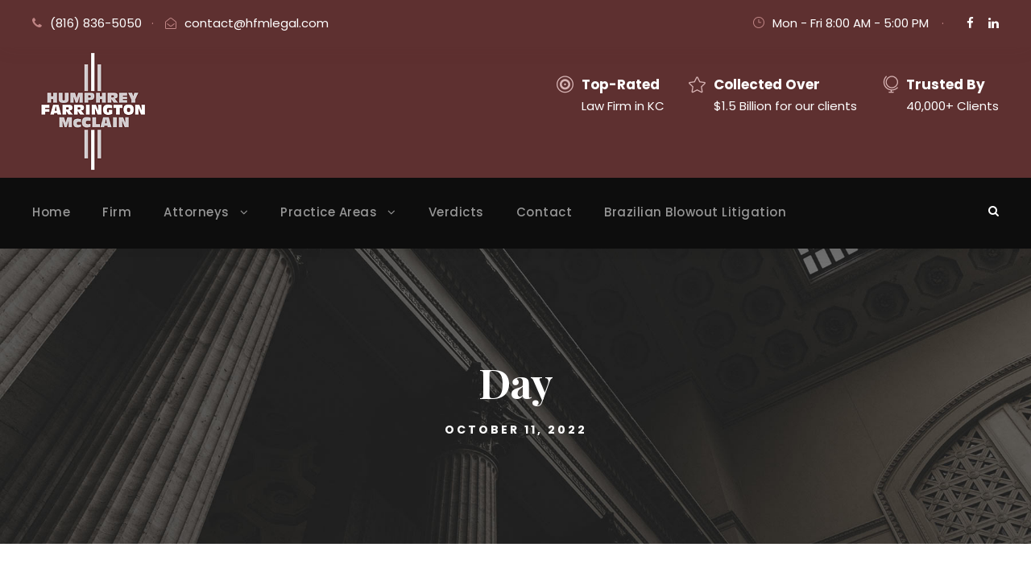

--- FILE ---
content_type: text/html; charset=UTF-8
request_url: https://hfmlegal.com/2022/10/11/
body_size: 14049
content:
<!DOCTYPE html>
<html lang="en-US" class="no-js">
<head>
	<meta charset="UTF-8">
	<meta name="viewport" content="width=device-width, initial-scale=1">
	<link rel="profile" href="http://gmpg.org/xfn/11">
	<link rel="pingback" href="https://hfmlegal.com/xmlrpc.php">
	<title>October 11, 2022 &#8211; Humphrey, Farrington &amp; McClain</title>
<meta name='robots' content='noindex, nofollow' />
	<style>img:is([sizes="auto" i], [sizes^="auto," i]) { contain-intrinsic-size: 3000px 1500px }</style>
	<link rel='dns-prefetch' href='//maps.google.com' />
<link rel='dns-prefetch' href='//fonts.googleapis.com' />
<link rel='dns-prefetch' href='//www.googletagmanager.com' />
<link rel="alternate" type="application/rss+xml" title="Humphrey, Farrington &amp; McClain &raquo; Feed" href="https://hfmlegal.com/feed/" />
<link rel="alternate" type="application/rss+xml" title="Humphrey, Farrington &amp; McClain &raquo; Comments Feed" href="https://hfmlegal.com/comments/feed/" />
<script type="text/javascript">
/* <![CDATA[ */
window._wpemojiSettings = {"baseUrl":"https:\/\/s.w.org\/images\/core\/emoji\/16.0.1\/72x72\/","ext":".png","svgUrl":"https:\/\/s.w.org\/images\/core\/emoji\/16.0.1\/svg\/","svgExt":".svg","source":{"concatemoji":"https:\/\/hfmlegal.com\/wp-includes\/js\/wp-emoji-release.min.js?ver=6.8.3"}};
/*! This file is auto-generated */
!function(s,n){var o,i,e;function c(e){try{var t={supportTests:e,timestamp:(new Date).valueOf()};sessionStorage.setItem(o,JSON.stringify(t))}catch(e){}}function p(e,t,n){e.clearRect(0,0,e.canvas.width,e.canvas.height),e.fillText(t,0,0);var t=new Uint32Array(e.getImageData(0,0,e.canvas.width,e.canvas.height).data),a=(e.clearRect(0,0,e.canvas.width,e.canvas.height),e.fillText(n,0,0),new Uint32Array(e.getImageData(0,0,e.canvas.width,e.canvas.height).data));return t.every(function(e,t){return e===a[t]})}function u(e,t){e.clearRect(0,0,e.canvas.width,e.canvas.height),e.fillText(t,0,0);for(var n=e.getImageData(16,16,1,1),a=0;a<n.data.length;a++)if(0!==n.data[a])return!1;return!0}function f(e,t,n,a){switch(t){case"flag":return n(e,"\ud83c\udff3\ufe0f\u200d\u26a7\ufe0f","\ud83c\udff3\ufe0f\u200b\u26a7\ufe0f")?!1:!n(e,"\ud83c\udde8\ud83c\uddf6","\ud83c\udde8\u200b\ud83c\uddf6")&&!n(e,"\ud83c\udff4\udb40\udc67\udb40\udc62\udb40\udc65\udb40\udc6e\udb40\udc67\udb40\udc7f","\ud83c\udff4\u200b\udb40\udc67\u200b\udb40\udc62\u200b\udb40\udc65\u200b\udb40\udc6e\u200b\udb40\udc67\u200b\udb40\udc7f");case"emoji":return!a(e,"\ud83e\udedf")}return!1}function g(e,t,n,a){var r="undefined"!=typeof WorkerGlobalScope&&self instanceof WorkerGlobalScope?new OffscreenCanvas(300,150):s.createElement("canvas"),o=r.getContext("2d",{willReadFrequently:!0}),i=(o.textBaseline="top",o.font="600 32px Arial",{});return e.forEach(function(e){i[e]=t(o,e,n,a)}),i}function t(e){var t=s.createElement("script");t.src=e,t.defer=!0,s.head.appendChild(t)}"undefined"!=typeof Promise&&(o="wpEmojiSettingsSupports",i=["flag","emoji"],n.supports={everything:!0,everythingExceptFlag:!0},e=new Promise(function(e){s.addEventListener("DOMContentLoaded",e,{once:!0})}),new Promise(function(t){var n=function(){try{var e=JSON.parse(sessionStorage.getItem(o));if("object"==typeof e&&"number"==typeof e.timestamp&&(new Date).valueOf()<e.timestamp+604800&&"object"==typeof e.supportTests)return e.supportTests}catch(e){}return null}();if(!n){if("undefined"!=typeof Worker&&"undefined"!=typeof OffscreenCanvas&&"undefined"!=typeof URL&&URL.createObjectURL&&"undefined"!=typeof Blob)try{var e="postMessage("+g.toString()+"("+[JSON.stringify(i),f.toString(),p.toString(),u.toString()].join(",")+"));",a=new Blob([e],{type:"text/javascript"}),r=new Worker(URL.createObjectURL(a),{name:"wpTestEmojiSupports"});return void(r.onmessage=function(e){c(n=e.data),r.terminate(),t(n)})}catch(e){}c(n=g(i,f,p,u))}t(n)}).then(function(e){for(var t in e)n.supports[t]=e[t],n.supports.everything=n.supports.everything&&n.supports[t],"flag"!==t&&(n.supports.everythingExceptFlag=n.supports.everythingExceptFlag&&n.supports[t]);n.supports.everythingExceptFlag=n.supports.everythingExceptFlag&&!n.supports.flag,n.DOMReady=!1,n.readyCallback=function(){n.DOMReady=!0}}).then(function(){return e}).then(function(){var e;n.supports.everything||(n.readyCallback(),(e=n.source||{}).concatemoji?t(e.concatemoji):e.wpemoji&&e.twemoji&&(t(e.twemoji),t(e.wpemoji)))}))}((window,document),window._wpemojiSettings);
/* ]]> */
</script>
<style id='wp-emoji-styles-inline-css' type='text/css'>

	img.wp-smiley, img.emoji {
		display: inline !important;
		border: none !important;
		box-shadow: none !important;
		height: 1em !important;
		width: 1em !important;
		margin: 0 0.07em !important;
		vertical-align: -0.1em !important;
		background: none !important;
		padding: 0 !important;
	}
</style>
<link rel='stylesheet' id='wp-block-library-css' href='https://hfmlegal.com/wp-includes/css/dist/block-library/style.min.css?ver=6.8.3' type='text/css' media='all' />
<style id='classic-theme-styles-inline-css' type='text/css'>
/*! This file is auto-generated */
.wp-block-button__link{color:#fff;background-color:#32373c;border-radius:9999px;box-shadow:none;text-decoration:none;padding:calc(.667em + 2px) calc(1.333em + 2px);font-size:1.125em}.wp-block-file__button{background:#32373c;color:#fff;text-decoration:none}
</style>
<link rel='stylesheet' id='coblocks-frontend-css' href='https://hfmlegal.com/wp-content/plugins/coblocks/dist/style-coblocks-1.css?ver=3.1.16' type='text/css' media='all' />
<link rel='stylesheet' id='coblocks-extensions-css' href='https://hfmlegal.com/wp-content/plugins/coblocks/dist/style-coblocks-extensions.css?ver=3.1.16' type='text/css' media='all' />
<link rel='stylesheet' id='coblocks-animation-css' href='https://hfmlegal.com/wp-content/plugins/coblocks/dist/style-coblocks-animation.css?ver=2677611078ee87eb3b1c' type='text/css' media='all' />
<style id='global-styles-inline-css' type='text/css'>
:root{--wp--preset--aspect-ratio--square: 1;--wp--preset--aspect-ratio--4-3: 4/3;--wp--preset--aspect-ratio--3-4: 3/4;--wp--preset--aspect-ratio--3-2: 3/2;--wp--preset--aspect-ratio--2-3: 2/3;--wp--preset--aspect-ratio--16-9: 16/9;--wp--preset--aspect-ratio--9-16: 9/16;--wp--preset--color--black: #000000;--wp--preset--color--cyan-bluish-gray: #abb8c3;--wp--preset--color--white: #ffffff;--wp--preset--color--pale-pink: #f78da7;--wp--preset--color--vivid-red: #cf2e2e;--wp--preset--color--luminous-vivid-orange: #ff6900;--wp--preset--color--luminous-vivid-amber: #fcb900;--wp--preset--color--light-green-cyan: #7bdcb5;--wp--preset--color--vivid-green-cyan: #00d084;--wp--preset--color--pale-cyan-blue: #8ed1fc;--wp--preset--color--vivid-cyan-blue: #0693e3;--wp--preset--color--vivid-purple: #9b51e0;--wp--preset--gradient--vivid-cyan-blue-to-vivid-purple: linear-gradient(135deg,rgba(6,147,227,1) 0%,rgb(155,81,224) 100%);--wp--preset--gradient--light-green-cyan-to-vivid-green-cyan: linear-gradient(135deg,rgb(122,220,180) 0%,rgb(0,208,130) 100%);--wp--preset--gradient--luminous-vivid-amber-to-luminous-vivid-orange: linear-gradient(135deg,rgba(252,185,0,1) 0%,rgba(255,105,0,1) 100%);--wp--preset--gradient--luminous-vivid-orange-to-vivid-red: linear-gradient(135deg,rgba(255,105,0,1) 0%,rgb(207,46,46) 100%);--wp--preset--gradient--very-light-gray-to-cyan-bluish-gray: linear-gradient(135deg,rgb(238,238,238) 0%,rgb(169,184,195) 100%);--wp--preset--gradient--cool-to-warm-spectrum: linear-gradient(135deg,rgb(74,234,220) 0%,rgb(151,120,209) 20%,rgb(207,42,186) 40%,rgb(238,44,130) 60%,rgb(251,105,98) 80%,rgb(254,248,76) 100%);--wp--preset--gradient--blush-light-purple: linear-gradient(135deg,rgb(255,206,236) 0%,rgb(152,150,240) 100%);--wp--preset--gradient--blush-bordeaux: linear-gradient(135deg,rgb(254,205,165) 0%,rgb(254,45,45) 50%,rgb(107,0,62) 100%);--wp--preset--gradient--luminous-dusk: linear-gradient(135deg,rgb(255,203,112) 0%,rgb(199,81,192) 50%,rgb(65,88,208) 100%);--wp--preset--gradient--pale-ocean: linear-gradient(135deg,rgb(255,245,203) 0%,rgb(182,227,212) 50%,rgb(51,167,181) 100%);--wp--preset--gradient--electric-grass: linear-gradient(135deg,rgb(202,248,128) 0%,rgb(113,206,126) 100%);--wp--preset--gradient--midnight: linear-gradient(135deg,rgb(2,3,129) 0%,rgb(40,116,252) 100%);--wp--preset--font-size--small: 13px;--wp--preset--font-size--medium: 20px;--wp--preset--font-size--large: 36px;--wp--preset--font-size--x-large: 42px;--wp--preset--spacing--20: 0.44rem;--wp--preset--spacing--30: 0.67rem;--wp--preset--spacing--40: 1rem;--wp--preset--spacing--50: 1.5rem;--wp--preset--spacing--60: 2.25rem;--wp--preset--spacing--70: 3.38rem;--wp--preset--spacing--80: 5.06rem;--wp--preset--shadow--natural: 6px 6px 9px rgba(0, 0, 0, 0.2);--wp--preset--shadow--deep: 12px 12px 50px rgba(0, 0, 0, 0.4);--wp--preset--shadow--sharp: 6px 6px 0px rgba(0, 0, 0, 0.2);--wp--preset--shadow--outlined: 6px 6px 0px -3px rgba(255, 255, 255, 1), 6px 6px rgba(0, 0, 0, 1);--wp--preset--shadow--crisp: 6px 6px 0px rgba(0, 0, 0, 1);}:where(.is-layout-flex){gap: 0.5em;}:where(.is-layout-grid){gap: 0.5em;}body .is-layout-flex{display: flex;}.is-layout-flex{flex-wrap: wrap;align-items: center;}.is-layout-flex > :is(*, div){margin: 0;}body .is-layout-grid{display: grid;}.is-layout-grid > :is(*, div){margin: 0;}:where(.wp-block-columns.is-layout-flex){gap: 2em;}:where(.wp-block-columns.is-layout-grid){gap: 2em;}:where(.wp-block-post-template.is-layout-flex){gap: 1.25em;}:where(.wp-block-post-template.is-layout-grid){gap: 1.25em;}.has-black-color{color: var(--wp--preset--color--black) !important;}.has-cyan-bluish-gray-color{color: var(--wp--preset--color--cyan-bluish-gray) !important;}.has-white-color{color: var(--wp--preset--color--white) !important;}.has-pale-pink-color{color: var(--wp--preset--color--pale-pink) !important;}.has-vivid-red-color{color: var(--wp--preset--color--vivid-red) !important;}.has-luminous-vivid-orange-color{color: var(--wp--preset--color--luminous-vivid-orange) !important;}.has-luminous-vivid-amber-color{color: var(--wp--preset--color--luminous-vivid-amber) !important;}.has-light-green-cyan-color{color: var(--wp--preset--color--light-green-cyan) !important;}.has-vivid-green-cyan-color{color: var(--wp--preset--color--vivid-green-cyan) !important;}.has-pale-cyan-blue-color{color: var(--wp--preset--color--pale-cyan-blue) !important;}.has-vivid-cyan-blue-color{color: var(--wp--preset--color--vivid-cyan-blue) !important;}.has-vivid-purple-color{color: var(--wp--preset--color--vivid-purple) !important;}.has-black-background-color{background-color: var(--wp--preset--color--black) !important;}.has-cyan-bluish-gray-background-color{background-color: var(--wp--preset--color--cyan-bluish-gray) !important;}.has-white-background-color{background-color: var(--wp--preset--color--white) !important;}.has-pale-pink-background-color{background-color: var(--wp--preset--color--pale-pink) !important;}.has-vivid-red-background-color{background-color: var(--wp--preset--color--vivid-red) !important;}.has-luminous-vivid-orange-background-color{background-color: var(--wp--preset--color--luminous-vivid-orange) !important;}.has-luminous-vivid-amber-background-color{background-color: var(--wp--preset--color--luminous-vivid-amber) !important;}.has-light-green-cyan-background-color{background-color: var(--wp--preset--color--light-green-cyan) !important;}.has-vivid-green-cyan-background-color{background-color: var(--wp--preset--color--vivid-green-cyan) !important;}.has-pale-cyan-blue-background-color{background-color: var(--wp--preset--color--pale-cyan-blue) !important;}.has-vivid-cyan-blue-background-color{background-color: var(--wp--preset--color--vivid-cyan-blue) !important;}.has-vivid-purple-background-color{background-color: var(--wp--preset--color--vivid-purple) !important;}.has-black-border-color{border-color: var(--wp--preset--color--black) !important;}.has-cyan-bluish-gray-border-color{border-color: var(--wp--preset--color--cyan-bluish-gray) !important;}.has-white-border-color{border-color: var(--wp--preset--color--white) !important;}.has-pale-pink-border-color{border-color: var(--wp--preset--color--pale-pink) !important;}.has-vivid-red-border-color{border-color: var(--wp--preset--color--vivid-red) !important;}.has-luminous-vivid-orange-border-color{border-color: var(--wp--preset--color--luminous-vivid-orange) !important;}.has-luminous-vivid-amber-border-color{border-color: var(--wp--preset--color--luminous-vivid-amber) !important;}.has-light-green-cyan-border-color{border-color: var(--wp--preset--color--light-green-cyan) !important;}.has-vivid-green-cyan-border-color{border-color: var(--wp--preset--color--vivid-green-cyan) !important;}.has-pale-cyan-blue-border-color{border-color: var(--wp--preset--color--pale-cyan-blue) !important;}.has-vivid-cyan-blue-border-color{border-color: var(--wp--preset--color--vivid-cyan-blue) !important;}.has-vivid-purple-border-color{border-color: var(--wp--preset--color--vivid-purple) !important;}.has-vivid-cyan-blue-to-vivid-purple-gradient-background{background: var(--wp--preset--gradient--vivid-cyan-blue-to-vivid-purple) !important;}.has-light-green-cyan-to-vivid-green-cyan-gradient-background{background: var(--wp--preset--gradient--light-green-cyan-to-vivid-green-cyan) !important;}.has-luminous-vivid-amber-to-luminous-vivid-orange-gradient-background{background: var(--wp--preset--gradient--luminous-vivid-amber-to-luminous-vivid-orange) !important;}.has-luminous-vivid-orange-to-vivid-red-gradient-background{background: var(--wp--preset--gradient--luminous-vivid-orange-to-vivid-red) !important;}.has-very-light-gray-to-cyan-bluish-gray-gradient-background{background: var(--wp--preset--gradient--very-light-gray-to-cyan-bluish-gray) !important;}.has-cool-to-warm-spectrum-gradient-background{background: var(--wp--preset--gradient--cool-to-warm-spectrum) !important;}.has-blush-light-purple-gradient-background{background: var(--wp--preset--gradient--blush-light-purple) !important;}.has-blush-bordeaux-gradient-background{background: var(--wp--preset--gradient--blush-bordeaux) !important;}.has-luminous-dusk-gradient-background{background: var(--wp--preset--gradient--luminous-dusk) !important;}.has-pale-ocean-gradient-background{background: var(--wp--preset--gradient--pale-ocean) !important;}.has-electric-grass-gradient-background{background: var(--wp--preset--gradient--electric-grass) !important;}.has-midnight-gradient-background{background: var(--wp--preset--gradient--midnight) !important;}.has-small-font-size{font-size: var(--wp--preset--font-size--small) !important;}.has-medium-font-size{font-size: var(--wp--preset--font-size--medium) !important;}.has-large-font-size{font-size: var(--wp--preset--font-size--large) !important;}.has-x-large-font-size{font-size: var(--wp--preset--font-size--x-large) !important;}
:where(.wp-block-post-template.is-layout-flex){gap: 1.25em;}:where(.wp-block-post-template.is-layout-grid){gap: 1.25em;}
:where(.wp-block-columns.is-layout-flex){gap: 2em;}:where(.wp-block-columns.is-layout-grid){gap: 2em;}
:root :where(.wp-block-pullquote){font-size: 1.5em;line-height: 1.6;}
</style>
<link rel='stylesheet' id='layerslider-css' href='https://hfmlegal.com/wp-content/plugins/LayerSlider/static/css/layerslider.css?ver=5.6.5' type='text/css' media='all' />
<link rel='stylesheet' id='ls-google-fonts-css' href='https://fonts.googleapis.com/css?family=Lato:100,300,regular,700,900%7COpen+Sans:300%7CIndie+Flower:regular%7COswald:300,regular,700&#038;subset=latin%2Clatin-ext' type='text/css' media='all' />
<link rel='stylesheet' id='contact-form-7-css' href='https://hfmlegal.com/wp-content/plugins/contact-form-7/includes/css/styles.css?ver=6.1.4' type='text/css' media='all' />
<link rel='stylesheet' id='gdlr-core-google-font-css' href='https://fonts.googleapis.com/css?family=Playfair+Display%3Aregular%2C500%2C600%2C700%2C800%2C900%2Citalic%2C500italic%2C600italic%2C700italic%2C800italic%2C900italic%7CPoppins%3A100%2C100italic%2C200%2C200italic%2C300%2C300italic%2Cregular%2Citalic%2C500%2C500italic%2C600%2C600italic%2C700%2C700italic%2C800%2C800italic%2C900%2C900italic%7CMontserrat%3A100%2C200%2C300%2Cregular%2C500%2C600%2C700%2C800%2C900%2C100italic%2C200italic%2C300italic%2Citalic%2C500italic%2C600italic%2C700italic%2C800italic%2C900italic%7CMerriweather%3A300%2C300italic%2Cregular%2Citalic%2C700%2C700italic%2C900%2C900italic&#038;subset=cyrillic%2Clatin%2Clatin-ext%2Cvietnamese%2Cdevanagari%2Ccyrillic-ext&#038;ver=6.8.3' type='text/css' media='all' />
<link rel='stylesheet' id='font-awesome-css' href='https://hfmlegal.com/wp-content/plugins/elementor/assets/lib/font-awesome/css/font-awesome.min.css?ver=4.7.0' type='text/css' media='all' />
<link rel='stylesheet' id='elegant-font-css' href='https://hfmlegal.com/wp-content/plugins/goodlayers-core/plugins/elegant/elegant-font.css?ver=6.8.3' type='text/css' media='all' />
<link rel='stylesheet' id='gdlr-core-plugin-css' href='https://hfmlegal.com/wp-content/plugins/goodlayers-core/plugins/style.css?ver=1701809945' type='text/css' media='all' />
<link rel='stylesheet' id='gdlr-core-page-builder-css' href='https://hfmlegal.com/wp-content/plugins/goodlayers-core/include/css/page-builder.css?ver=6.8.3' type='text/css' media='all' />
<link rel='stylesheet' id='wpgmp-frontend-css' href='https://hfmlegal.com/wp-content/plugins/wp-google-map-plugin/assets/css/wpgmp_all_frontend.css?ver=4.9.1' type='text/css' media='all' />
<link rel='stylesheet' id='wp-components-css' href='https://hfmlegal.com/wp-includes/css/dist/components/style.min.css?ver=6.8.3' type='text/css' media='all' />
<link rel='stylesheet' id='godaddy-styles-css' href='https://hfmlegal.com/wp-content/plugins/coblocks/includes/Dependencies/GoDaddy/Styles/build/latest.css?ver=2.0.2' type='text/css' media='all' />
<link rel='stylesheet' id='attorna-style-core-css' href='https://hfmlegal.com/wp-content/themes/attorna/css/style-core.css?ver=6.8.3' type='text/css' media='all' />
<link rel='stylesheet' id='attorna-custom-style-css' href='https://hfmlegal.com/wp-content/uploads/attorna-style-custom.css?1701809945&#038;ver=6.8.3' type='text/css' media='all' />
<script type="text/javascript" src="https://hfmlegal.com/wp-content/plugins/LayerSlider/static/js/greensock.js?ver=1.11.8" id="greensock-js"></script>
<script type="text/javascript" src="https://hfmlegal.com/wp-includes/js/jquery/jquery.min.js?ver=3.7.1" id="jquery-core-js"></script>
<script type="text/javascript" src="https://hfmlegal.com/wp-includes/js/jquery/jquery-migrate.min.js?ver=3.4.1" id="jquery-migrate-js"></script>
<script type="text/javascript" id="layerslider-js-extra">
/* <![CDATA[ */
var LS_Meta = {"v":"5.6.5"};
/* ]]> */
</script>
<script type="text/javascript" src="https://hfmlegal.com/wp-content/plugins/LayerSlider/static/js/layerslider.kreaturamedia.jquery.js?ver=5.6.5" id="layerslider-js"></script>
<script type="text/javascript" src="https://hfmlegal.com/wp-content/plugins/LayerSlider/static/js/layerslider.transitions.js?ver=5.6.5" id="layerslider-transitions-js"></script>
<!--[if lt IE 9]>
<script type="text/javascript" src="https://hfmlegal.com/wp-content/themes/attorna/js/html5.js?ver=6.8.3" id="html5js-js"></script>
<![endif]-->
<link rel="https://api.w.org/" href="https://hfmlegal.com/wp-json/" /><link rel="EditURI" type="application/rsd+xml" title="RSD" href="https://hfmlegal.com/xmlrpc.php?rsd" />
<meta name="generator" content="WordPress 6.8.3" />
<meta name="generator" content="Site Kit by Google 1.170.0" /><meta name="generator" content="Elementor 3.34.2; features: additional_custom_breakpoints; settings: css_print_method-external, google_font-enabled, font_display-auto">
<style type="text/css">.recentcomments a{display:inline !important;padding:0 !important;margin:0 !important;}</style><!--[if IE 9]> <script>var _fusionParallaxIE9 = true;</script> <![endif]-->			<style>
				.e-con.e-parent:nth-of-type(n+4):not(.e-lazyloaded):not(.e-no-lazyload),
				.e-con.e-parent:nth-of-type(n+4):not(.e-lazyloaded):not(.e-no-lazyload) * {
					background-image: none !important;
				}
				@media screen and (max-height: 1024px) {
					.e-con.e-parent:nth-of-type(n+3):not(.e-lazyloaded):not(.e-no-lazyload),
					.e-con.e-parent:nth-of-type(n+3):not(.e-lazyloaded):not(.e-no-lazyload) * {
						background-image: none !important;
					}
				}
				@media screen and (max-height: 640px) {
					.e-con.e-parent:nth-of-type(n+2):not(.e-lazyloaded):not(.e-no-lazyload),
					.e-con.e-parent:nth-of-type(n+2):not(.e-lazyloaded):not(.e-no-lazyload) * {
						background-image: none !important;
					}
				}
			</style>
			<meta name="generator" content="Powered by Slider Revolution 6.6.11 - responsive, Mobile-Friendly Slider Plugin for WordPress with comfortable drag and drop interface." />
<link rel="icon" href="https://hfmlegal.com/wp-content/uploads/2022/02/cropped-HFM-Logo-32x32.png" sizes="32x32" />
<link rel="icon" href="https://hfmlegal.com/wp-content/uploads/2022/02/cropped-HFM-Logo-192x192.png" sizes="192x192" />
<link rel="apple-touch-icon" href="https://hfmlegal.com/wp-content/uploads/2022/02/cropped-HFM-Logo-180x180.png" />
<meta name="msapplication-TileImage" content="https://hfmlegal.com/wp-content/uploads/2022/02/cropped-HFM-Logo-270x270.png" />
<!-- Google tag (gtag.js) -->
<script async src="https://www.googletagmanager.com/gtag/js?id=G-DQMQ3ZSQFL"></script>
<script>
  window.dataLayer = window.dataLayer || [];
  function gtag(){dataLayer.push(arguments);}
  gtag('js', new Date());

  gtag('config', 'G-DQMQ3ZSQFL');
</script>

<script async src="https://www.googletagmanager.com/gtag/js?id=AW-11432800211"></script> <script> window.dataLayer = window.dataLayer || []; function gtag(){dataLayer.push(arguments);} gtag('js', new Date()); gtag('config', 'AW-11432800211'); </script><script>function setREVStartSize(e){
			//window.requestAnimationFrame(function() {
				window.RSIW = window.RSIW===undefined ? window.innerWidth : window.RSIW;
				window.RSIH = window.RSIH===undefined ? window.innerHeight : window.RSIH;
				try {
					var pw = document.getElementById(e.c).parentNode.offsetWidth,
						newh;
					pw = pw===0 || isNaN(pw) || (e.l=="fullwidth" || e.layout=="fullwidth") ? window.RSIW : pw;
					e.tabw = e.tabw===undefined ? 0 : parseInt(e.tabw);
					e.thumbw = e.thumbw===undefined ? 0 : parseInt(e.thumbw);
					e.tabh = e.tabh===undefined ? 0 : parseInt(e.tabh);
					e.thumbh = e.thumbh===undefined ? 0 : parseInt(e.thumbh);
					e.tabhide = e.tabhide===undefined ? 0 : parseInt(e.tabhide);
					e.thumbhide = e.thumbhide===undefined ? 0 : parseInt(e.thumbhide);
					e.mh = e.mh===undefined || e.mh=="" || e.mh==="auto" ? 0 : parseInt(e.mh,0);
					if(e.layout==="fullscreen" || e.l==="fullscreen")
						newh = Math.max(e.mh,window.RSIH);
					else{
						e.gw = Array.isArray(e.gw) ? e.gw : [e.gw];
						for (var i in e.rl) if (e.gw[i]===undefined || e.gw[i]===0) e.gw[i] = e.gw[i-1];
						e.gh = e.el===undefined || e.el==="" || (Array.isArray(e.el) && e.el.length==0)? e.gh : e.el;
						e.gh = Array.isArray(e.gh) ? e.gh : [e.gh];
						for (var i in e.rl) if (e.gh[i]===undefined || e.gh[i]===0) e.gh[i] = e.gh[i-1];
											
						var nl = new Array(e.rl.length),
							ix = 0,
							sl;
						e.tabw = e.tabhide>=pw ? 0 : e.tabw;
						e.thumbw = e.thumbhide>=pw ? 0 : e.thumbw;
						e.tabh = e.tabhide>=pw ? 0 : e.tabh;
						e.thumbh = e.thumbhide>=pw ? 0 : e.thumbh;
						for (var i in e.rl) nl[i] = e.rl[i]<window.RSIW ? 0 : e.rl[i];
						sl = nl[0];
						for (var i in nl) if (sl>nl[i] && nl[i]>0) { sl = nl[i]; ix=i;}
						var m = pw>(e.gw[ix]+e.tabw+e.thumbw) ? 1 : (pw-(e.tabw+e.thumbw)) / (e.gw[ix]);
						newh =  (e.gh[ix] * m) + (e.tabh + e.thumbh);
					}
					var el = document.getElementById(e.c);
					if (el!==null && el) el.style.height = newh+"px";
					el = document.getElementById(e.c+"_wrapper");
					if (el!==null && el) {
						el.style.height = newh+"px";
						el.style.display = "block";
					}
				} catch(e){
					console.log("Failure at Presize of Slider:" + e)
				}
			//});
		  };</script>
</head>

<body class="archive date wp-custom-logo wp-theme-attorna gdlr-core-body attorna-body attorna-body-front attorna-full  attorna-with-sticky-navigation  attorna-blockquote-style-1 gdlr-core-link-to-lightbox elementor-default elementor-kit-4976" data-home-url="https://hfmlegal.com/" >
<div class="attorna-mobile-header-wrap" ><div class="attorna-mobile-header attorna-header-background attorna-style-slide attorna-sticky-mobile-navigation " id="attorna-mobile-header" ><div class="attorna-mobile-header-container attorna-container clearfix" ><div class="attorna-logo  attorna-item-pdlr"><div class="attorna-logo-inner"><a class="" href="https://hfmlegal.com/" ><img src="https://hfmlegal.com/wp-content/uploads/2022/04/hfm-logox150.png" alt="" width="150" height="150" title="Humphrey-Farrington-McClain-logox150" /></a></div></div><div class="attorna-mobile-menu-right" ><div class="attorna-main-menu-search" id="attorna-mobile-top-search" ><i class="fa fa-search" ></i></div><div class="attorna-top-search-wrap" >
	<div class="attorna-top-search-close" ></div>

	<div class="attorna-top-search-row" >
		<div class="attorna-top-search-cell" >
			<form role="search" method="get" class="search-form" action="https://hfmlegal.com/">
	<input type="text" class="search-field attorna-title-font" placeholder="Search..." value="" name="s">
	<div class="attorna-top-search-submit"><i class="fa fa-search" ></i></div>
	<input type="submit" class="search-submit" value="Search">
	<div class="attorna-top-search-close"><i class="icon_close" ></i></div>
</form>
		</div>
	</div>

</div>
<div class="attorna-mobile-menu" ><a class="attorna-mm-menu-button attorna-mobile-menu-button attorna-mobile-button-hamburger" href="#attorna-mobile-menu" ><span></span></a><div class="attorna-mm-menu-wrap attorna-navigation-font" id="attorna-mobile-menu" data-slide="right" ><ul id="menu-main-navigation" class="m-menu"><li class="menu-item menu-item-type-post_type menu-item-object-page menu-item-home menu-item-7404"><a href="https://hfmlegal.com/">Home</a></li>
<li class="menu-item menu-item-type-post_type menu-item-object-page menu-item-7780"><a href="https://hfmlegal.com/firm/">Firm</a></li>
<li class="menu-item menu-item-type-post_type menu-item-object-page menu-item-has-children menu-item-7997"><a href="https://hfmlegal.com/attorneys-2/">Attorneys</a>
<ul class="sub-menu">
	<li class="menu-item menu-item-type-post_type menu-item-object-personnel menu-item-7587"><a href="https://hfmlegal.com/personnel/buford-l-farrington/">Buford L. Farrington</a></li>
	<li class="menu-item menu-item-type-post_type menu-item-object-personnel menu-item-7588"><a href="https://hfmlegal.com/personnel/kenneth-b-mcclain/">Kenneth B. McClain</a></li>
	<li class="menu-item menu-item-type-post_type menu-item-object-personnel menu-item-7589"><a href="https://hfmlegal.com/personnel/steven-e-crick/">Steven E. Crick</a></li>
	<li class="menu-item menu-item-type-post_type menu-item-object-personnel menu-item-7591"><a href="https://hfmlegal.com/personnel/w-benjamin-kasey/">W. Benjamin Kasey</a></li>
	<li class="menu-item menu-item-type-post_type menu-item-object-personnel menu-item-7592"><a href="https://hfmlegal.com/personnel/michael-s-kilgore/">Michael S. Kilgore</a></li>
	<li class="menu-item menu-item-type-post_type menu-item-object-personnel menu-item-7593"><a href="https://hfmlegal.com/personnel/jnan-c-kimak/">J’Nan C. Kimak</a></li>
	<li class="menu-item menu-item-type-post_type menu-item-object-personnel menu-item-7594"><a href="https://hfmlegal.com/personnel/timothy-j-kingsbury/">Timothy J. Kingsbury</a></li>
	<li class="menu-item menu-item-type-post_type menu-item-object-personnel menu-item-7595"><a href="https://hfmlegal.com/personnel/colin-w-mcclain/">Colin W. McClain</a></li>
	<li class="menu-item menu-item-type-post_type menu-item-object-personnel menu-item-7596"><a href="https://hfmlegal.com/personnel/lauren-e-mcclain/">Lauren E. McClain</a></li>
	<li class="menu-item menu-item-type-post_type menu-item-object-personnel menu-item-7708"><a href="https://hfmlegal.com/personnel/nichelle-l-oxley/">Nichelle L. Oxley</a></li>
	<li class="menu-item menu-item-type-post_type menu-item-object-personnel menu-item-8617"><a href="https://hfmlegal.com/personnel/chelsea-m-pierce/">Chelsea M. Pierce</a></li>
	<li class="menu-item menu-item-type-post_type menu-item-object-personnel menu-item-7706"><a href="https://hfmlegal.com/personnel/andrew-k-smith/">Andrew K. Smith</a></li>
	<li class="menu-item menu-item-type-post_type menu-item-object-personnel menu-item-7705"><a href="https://hfmlegal.com/personnel/jonathan-m-soper/">Jonathan M. Soper</a></li>
	<li class="menu-item menu-item-type-post_type menu-item-object-personnel menu-item-7704"><a href="https://hfmlegal.com/personnel/kevin-d-stanley/">Kevin D. Stanley</a></li>
	<li class="menu-item menu-item-type-post_type menu-item-object-personnel menu-item-7703"><a href="https://hfmlegal.com/personnel/daniel-a-thomas/">Daniel A. Thomas</a></li>
</ul>
</li>
<li class="menu-item menu-item-type-post_type menu-item-object-page menu-item-has-children menu-item-7831"><a href="https://hfmlegal.com/practice-areas/">Practice Areas</a>
<ul class="sub-menu">
	<li class="menu-item menu-item-type-custom menu-item-object-custom menu-item-8210"><a href="https://hfmlegal.com/portfolio/absorbent-gelling-material/">Absorbent Gelling Material</a></li>
	<li class="menu-item menu-item-type-post_type menu-item-object-portfolio menu-item-7837"><a href="https://hfmlegal.com/portfolio/asbestos-mesothelioma/">Asbestos/Mesothelioma</a></li>
	<li class="menu-item menu-item-type-post_type menu-item-object-portfolio menu-item-7832"><a href="https://hfmlegal.com/portfolio/auto-collisions/">Automobile Collisions</a></li>
	<li class="menu-item menu-item-type-post_type menu-item-object-portfolio menu-item-7833"><a href="https://hfmlegal.com/portfolio/business-law/">Business Law</a></li>
	<li class="menu-item menu-item-type-post_type menu-item-object-portfolio menu-item-7834"><a href="https://hfmlegal.com/portfolio/camp-lejeune/">Camp Lejeune</a></li>
	<li class="menu-item menu-item-type-post_type menu-item-object-portfolio menu-item-7835"><a href="https://hfmlegal.com/portfolio/construction/">Construction</a></li>
	<li class="menu-item menu-item-type-custom menu-item-object-custom menu-item-8132"><a href="https://hfmlegal.com/portfolio/foodflavoring/">Food Flavoring-Related Lung Injury</a></li>
	<li class="menu-item menu-item-type-post_type menu-item-object-portfolio menu-item-7836"><a href="https://hfmlegal.com/portfolio/medical-malpractice/">Medical Malpractice</a></li>
	<li class="menu-item menu-item-type-post_type menu-item-object-portfolio menu-item-7838"><a href="https://hfmlegal.com/portfolio/nursing-home-abuse/">Nursing Home Abuse</a></li>
	<li class="menu-item menu-item-type-post_type menu-item-object-portfolio menu-item-7839"><a href="https://hfmlegal.com/portfolio/premises-liability/">Premises Liability</a></li>
	<li class="menu-item menu-item-type-post_type menu-item-object-portfolio menu-item-7840"><a href="https://hfmlegal.com/portfolio/product-liability/">Product Liability</a></li>
	<li class="menu-item menu-item-type-post_type menu-item-object-portfolio menu-item-7869"><a href="https://hfmlegal.com/portfolio/sexual-abuse/">Sexual Abuse</a></li>
	<li class="menu-item menu-item-type-post_type menu-item-object-portfolio menu-item-7868"><a href="https://hfmlegal.com/portfolio/real-estate-law/">Real Estate Law</a></li>
	<li class="menu-item menu-item-type-post_type menu-item-object-portfolio menu-item-7870"><a href="https://hfmlegal.com/portfolio/tax-planning/">Tax Planning</a></li>
	<li class="menu-item menu-item-type-post_type menu-item-object-portfolio menu-item-7871"><a href="https://hfmlegal.com/portfolio/toxic-exposure/">Toxic Exposure</a></li>
	<li class="menu-item menu-item-type-post_type menu-item-object-portfolio menu-item-7872"><a href="https://hfmlegal.com/portfolio/trucking-collisions/">Trucking Collisions</a></li>
	<li class="menu-item menu-item-type-post_type menu-item-object-portfolio menu-item-7873"><a href="https://hfmlegal.com/portfolio/wrongful-death/">Wrongful Death</a></li>
</ul>
</li>
<li class="menu-item menu-item-type-post_type menu-item-object-page menu-item-7786"><a href="https://hfmlegal.com/verdicts-2/">Verdicts</a></li>
<li class="menu-item menu-item-type-post_type menu-item-object-page menu-item-7410"><a href="https://hfmlegal.com/contact/">Contact</a></li>
<li class="menu-item menu-item-type-custom menu-item-object-custom menu-item-8388"><a href="https://hfmlegal.com/portfolio/brazilian-blowout/">Brazilian Blowout Litigation</a></li>
</ul></div></div></div></div></div></div><div class="attorna-body-outer-wrapper ">
		<div class="attorna-body-wrapper clearfix  attorna-with-frame">
	<div class="attorna-top-bar" ><div class="attorna-top-bar-background" ></div><div class="attorna-top-bar-container attorna-container " ><div class="attorna-top-bar-container-inner clearfix" ><div class="attorna-top-bar-left attorna-item-pdlr"><i class="fa fa-phone" style="font-size: 15px ;color: #c08686 ;margin-right: 10px ;"  ></i>(816) 836-5050<div style="margin-left: 12px; margin-right: 14px; display: inline; color : #c08686;">·</div><i class="fa fa-envelope-open-o" style="font-size: 14px ;color: #c08686 ;margin-right: 10px ;"  ></i><a href="mailto:contact@hfmlegal.com">contact@hfmlegal.com</a> </div><div class="attorna-top-bar-right attorna-item-pdlr"><div class="attorna-top-bar-right-text"><i class="icon_clock_alt" style="font-size: 15px ;color: #c08686 ;margin-right: 10px ;"  ></i>Mon - Fri 8:00 AM - 5:00 PM <div style="margin-left: 12px; margin-right: 0px; display: inline; color : #c08686;">·</div></div><div class="attorna-top-bar-right-social" ><a href="https://www.facebook.com/HumphreyFarringtonMcClain/" target="_blank" class="attorna-top-bar-social-icon" title="facebook" ><i class="fa fa-facebook" ></i></a><a href="http://www.linkedin.com/company/2951593" target="_blank" class="attorna-top-bar-social-icon" title="linkedin" ><i class="fa fa-linkedin" ></i></a></div></div></div></div></div>	
<header class="attorna-header-wrap attorna-header-style-bar attorna-header-background  attorna-style-left" >
	<div class="attorna-header-container clearfix  attorna-container">
		<div class="attorna-header-container-inner">
		<div class="attorna-logo  attorna-item-pdlr"><div class="attorna-logo-inner"><a class="" href="https://hfmlegal.com/" ><img src="https://hfmlegal.com/wp-content/uploads/2022/04/hfm-logox150.png" alt="" width="150" height="150" title="Humphrey-Farrington-McClain-logox150" /></a></div></div><div class="attorna-logo-right-text attorna-item-pdlr clearfix" ><div class="attorna-logo-right-box-wrap" ><i class="attorna-logo-right-box-icon icon_target" ></i><div class="attorna-logo-right-box-content-wrap" ><div class="attorna-logo-right-box-title" >Top-Rated</div><div class="attorna-logo-right-box-caption" >Law Firm in KC</div></div></div><div class="attorna-logo-right-box-wrap" ><i class="attorna-logo-right-box-icon icon_star_alt" ></i><div class="attorna-logo-right-box-content-wrap" ><div class="attorna-logo-right-box-title" >Collected Over</div><div class="attorna-logo-right-box-caption" >$1.5 Billion for our clients</div></div></div><div class="attorna-logo-right-box-wrap" ><i class="attorna-logo-right-box-icon icon_globe" ></i><div class="attorna-logo-right-box-content-wrap" ><div class="attorna-logo-right-box-title" >Trusted By</div><div class="attorna-logo-right-box-caption" >40,000+ Clients</div></div></div></div>		</div>
	</div>
</header><!-- header -->
<div class="attorna-navigation-bar-wrap attorna-navigation-header-style-bar  attorna-style-solid attorna-sticky-navigation attorna-sticky-navigation-height attorna-style-left  attorna-style-fixed" >
	<div class="attorna-navigation-background" ></div>
	<div class="attorna-navigation-container clearfix  attorna-container">
				<div class="attorna-navigation attorna-item-pdlr clearfix attorna-navigation-submenu-indicator " >
		<div class="attorna-main-menu" id="attorna-main-menu" ><ul id="menu-main-navigation-1" class="sf-menu"><li  class="menu-item menu-item-type-post_type menu-item-object-page menu-item-home menu-item-7404 attorna-normal-menu"><a href="https://hfmlegal.com/">Home</a></li>
<li  class="menu-item menu-item-type-post_type menu-item-object-page menu-item-7780 attorna-normal-menu"><a href="https://hfmlegal.com/firm/">Firm</a></li>
<li  class="menu-item menu-item-type-post_type menu-item-object-page menu-item-has-children menu-item-7997 attorna-normal-menu"><a href="https://hfmlegal.com/attorneys-2/" class="sf-with-ul-pre">Attorneys</a>
<ul class="sub-menu">
	<li  class="menu-item menu-item-type-post_type menu-item-object-personnel menu-item-7587" data-size="60"><a href="https://hfmlegal.com/personnel/buford-l-farrington/">Buford L. Farrington</a></li>
	<li  class="menu-item menu-item-type-post_type menu-item-object-personnel menu-item-7588" data-size="60"><a href="https://hfmlegal.com/personnel/kenneth-b-mcclain/">Kenneth B. McClain</a></li>
	<li  class="menu-item menu-item-type-post_type menu-item-object-personnel menu-item-7589" data-size="60"><a href="https://hfmlegal.com/personnel/steven-e-crick/">Steven E. Crick</a></li>
	<li  class="menu-item menu-item-type-post_type menu-item-object-personnel menu-item-7591" data-size="60"><a href="https://hfmlegal.com/personnel/w-benjamin-kasey/">W. Benjamin Kasey</a></li>
	<li  class="menu-item menu-item-type-post_type menu-item-object-personnel menu-item-7592" data-size="60"><a href="https://hfmlegal.com/personnel/michael-s-kilgore/">Michael S. Kilgore</a></li>
	<li  class="menu-item menu-item-type-post_type menu-item-object-personnel menu-item-7593" data-size="60"><a href="https://hfmlegal.com/personnel/jnan-c-kimak/">J’Nan C. Kimak</a></li>
	<li  class="menu-item menu-item-type-post_type menu-item-object-personnel menu-item-7594" data-size="60"><a href="https://hfmlegal.com/personnel/timothy-j-kingsbury/">Timothy J. Kingsbury</a></li>
	<li  class="menu-item menu-item-type-post_type menu-item-object-personnel menu-item-7595" data-size="60"><a href="https://hfmlegal.com/personnel/colin-w-mcclain/">Colin W. McClain</a></li>
	<li  class="menu-item menu-item-type-post_type menu-item-object-personnel menu-item-7596" data-size="60"><a href="https://hfmlegal.com/personnel/lauren-e-mcclain/">Lauren E. McClain</a></li>
	<li  class="menu-item menu-item-type-post_type menu-item-object-personnel menu-item-7708" data-size="60"><a href="https://hfmlegal.com/personnel/nichelle-l-oxley/">Nichelle L. Oxley</a></li>
	<li  class="menu-item menu-item-type-post_type menu-item-object-personnel menu-item-8617" data-size="60"><a href="https://hfmlegal.com/personnel/chelsea-m-pierce/">Chelsea M. Pierce</a></li>
	<li  class="menu-item menu-item-type-post_type menu-item-object-personnel menu-item-7706" data-size="60"><a href="https://hfmlegal.com/personnel/andrew-k-smith/">Andrew K. Smith</a></li>
	<li  class="menu-item menu-item-type-post_type menu-item-object-personnel menu-item-7705" data-size="60"><a href="https://hfmlegal.com/personnel/jonathan-m-soper/">Jonathan M. Soper</a></li>
	<li  class="menu-item menu-item-type-post_type menu-item-object-personnel menu-item-7704" data-size="60"><a href="https://hfmlegal.com/personnel/kevin-d-stanley/">Kevin D. Stanley</a></li>
	<li  class="menu-item menu-item-type-post_type menu-item-object-personnel menu-item-7703" data-size="60"><a href="https://hfmlegal.com/personnel/daniel-a-thomas/">Daniel A. Thomas</a></li>
</ul>
</li>
<li  class="menu-item menu-item-type-post_type menu-item-object-page menu-item-has-children menu-item-7831 attorna-normal-menu"><a href="https://hfmlegal.com/practice-areas/" class="sf-with-ul-pre">Practice Areas</a>
<ul class="sub-menu">
	<li  class="menu-item menu-item-type-custom menu-item-object-custom menu-item-8210" data-size="60"><a href="https://hfmlegal.com/portfolio/absorbent-gelling-material/">Absorbent Gelling Material</a></li>
	<li  class="menu-item menu-item-type-post_type menu-item-object-portfolio menu-item-7837" data-size="60"><a href="https://hfmlegal.com/portfolio/asbestos-mesothelioma/">Asbestos/Mesothelioma</a></li>
	<li  class="menu-item menu-item-type-post_type menu-item-object-portfolio menu-item-7832" data-size="60"><a href="https://hfmlegal.com/portfolio/auto-collisions/">Automobile Collisions</a></li>
	<li  class="menu-item menu-item-type-post_type menu-item-object-portfolio menu-item-7833" data-size="60"><a href="https://hfmlegal.com/portfolio/business-law/">Business Law</a></li>
	<li  class="menu-item menu-item-type-post_type menu-item-object-portfolio menu-item-7834" data-size="60"><a href="https://hfmlegal.com/portfolio/camp-lejeune/">Camp Lejeune</a></li>
	<li  class="menu-item menu-item-type-post_type menu-item-object-portfolio menu-item-7835" data-size="60"><a href="https://hfmlegal.com/portfolio/construction/">Construction</a></li>
	<li  class="menu-item menu-item-type-custom menu-item-object-custom menu-item-8132" data-size="60"><a href="https://hfmlegal.com/portfolio/foodflavoring/">Food Flavoring-Related Lung Injury</a></li>
	<li  class="menu-item menu-item-type-post_type menu-item-object-portfolio menu-item-7836" data-size="60"><a href="https://hfmlegal.com/portfolio/medical-malpractice/">Medical Malpractice</a></li>
	<li  class="menu-item menu-item-type-post_type menu-item-object-portfolio menu-item-7838" data-size="60"><a href="https://hfmlegal.com/portfolio/nursing-home-abuse/">Nursing Home Abuse</a></li>
	<li  class="menu-item menu-item-type-post_type menu-item-object-portfolio menu-item-7839" data-size="60"><a href="https://hfmlegal.com/portfolio/premises-liability/">Premises Liability</a></li>
	<li  class="menu-item menu-item-type-post_type menu-item-object-portfolio menu-item-7840" data-size="60"><a href="https://hfmlegal.com/portfolio/product-liability/">Product Liability</a></li>
	<li  class="menu-item menu-item-type-post_type menu-item-object-portfolio menu-item-7869" data-size="60"><a href="https://hfmlegal.com/portfolio/sexual-abuse/">Sexual Abuse</a></li>
	<li  class="menu-item menu-item-type-post_type menu-item-object-portfolio menu-item-7868" data-size="60"><a href="https://hfmlegal.com/portfolio/real-estate-law/">Real Estate Law</a></li>
	<li  class="menu-item menu-item-type-post_type menu-item-object-portfolio menu-item-7870" data-size="60"><a href="https://hfmlegal.com/portfolio/tax-planning/">Tax Planning</a></li>
	<li  class="menu-item menu-item-type-post_type menu-item-object-portfolio menu-item-7871" data-size="60"><a href="https://hfmlegal.com/portfolio/toxic-exposure/">Toxic Exposure</a></li>
	<li  class="menu-item menu-item-type-post_type menu-item-object-portfolio menu-item-7872" data-size="60"><a href="https://hfmlegal.com/portfolio/trucking-collisions/">Trucking Collisions</a></li>
	<li  class="menu-item menu-item-type-post_type menu-item-object-portfolio menu-item-7873" data-size="60"><a href="https://hfmlegal.com/portfolio/wrongful-death/">Wrongful Death</a></li>
</ul>
</li>
<li  class="menu-item menu-item-type-post_type menu-item-object-page menu-item-7786 attorna-normal-menu"><a href="https://hfmlegal.com/verdicts-2/">Verdicts</a></li>
<li  class="menu-item menu-item-type-post_type menu-item-object-page menu-item-7410 attorna-normal-menu"><a href="https://hfmlegal.com/contact/">Contact</a></li>
<li  class="menu-item menu-item-type-custom menu-item-object-custom menu-item-8388 attorna-normal-menu"><a href="https://hfmlegal.com/portfolio/brazilian-blowout/">Brazilian Blowout Litigation</a></li>
</ul></div><div class="attorna-main-menu-right-wrap clearfix " ><div class="attorna-main-menu-search" id="attorna-top-search" ><i class="fa fa-search" ></i></div><div class="attorna-top-search-wrap" >
	<div class="attorna-top-search-close" ></div>

	<div class="attorna-top-search-row" >
		<div class="attorna-top-search-cell" >
			<form role="search" method="get" class="search-form" action="https://hfmlegal.com/">
	<input type="text" class="search-field attorna-title-font" placeholder="Search..." value="" name="s">
	<div class="attorna-top-search-submit"><i class="fa fa-search" ></i></div>
	<input type="submit" class="search-submit" value="Search">
	<div class="attorna-top-search-close"><i class="icon_close" ></i></div>
</form>
		</div>
	</div>

</div>
</div>		</div><!-- attorna-navigation -->

	</div><!-- attorna-header-container -->
</div><!-- attorna-navigation-bar-wrap --><div class="attorna-page-title-wrap  attorna-style-custom attorna-center-align" ><div class="attorna-header-transparent-substitute" ></div><div class="attorna-page-title-overlay"  ></div><div class="attorna-page-title-container attorna-container" ><div class="attorna-page-title-content attorna-item-pdlr"  ><h3 class="attorna-page-title"  >Day</h3><div class="attorna-page-caption"  >October 11, 2022</div></div></div></div>	<div class="attorna-page-wrapper" id="attorna-page-wrapper" ><div class="attorna-content-container attorna-container"><div class=" attorna-sidebar-wrap clearfix attorna-line-height-0 attorna-sidebar-style-right" ><div class=" attorna-sidebar-center attorna-column-40 attorna-line-height" ><div class="attorna-content-area" ><div class="gdlr-core-blog-item gdlr-core-item-pdb clearfix  gdlr-core-style-blog-full"  ><div class="gdlr-core-blog-item-holder gdlr-core-js-2 clearfix" data-layout="fitrows" ><div class="gdlr-core-item-list gdlr-core-blog-full  gdlr-core-item-mglr gdlr-core-style-left"  ><div class="gdlr-core-blog-thumbnail gdlr-core-media-image  gdlr-core-opacity-on-hover gdlr-core-zoom-on-hover"  ><a href="https://hfmlegal.com/colin-mcclain-named-up-coming-lawyer-by-missouri-lawyers-media/" ><img src="https://hfmlegal.com/wp-content/uploads/2022/10/colin-mcclain.png" alt="" width="1640" height="924" title="colin mcclain" /></a></div><div class="gdlr-core-blog-full-head clearfix"><div class="gdlr-core-blog-date-wrapper gdlr-core-skin-divider"><div class="gdlr-core-blog-date-day gdlr-core-skin-caption">11</div><div class="gdlr-core-blog-date-month gdlr-core-skin-caption">Oct</div></div><div class="gdlr-core-blog-full-head-right"><h3 class="gdlr-core-blog-title gdlr-core-skin-title"  ><a href="https://hfmlegal.com/colin-mcclain-named-up-coming-lawyer-by-missouri-lawyers-media/" >Colin McClain Named &#8220;Up &#038; Coming&#8221; Lawyer by Missouri Lawyers Media</a></h3><div class="gdlr-core-blog-info-wrapper gdlr-core-skin-divider" ><span class="gdlr-core-blog-info gdlr-core-blog-info-font gdlr-core-skin-caption gdlr-core-blog-info-date"  ><span class="gdlr-core-head" ><i class="icon_clock_alt" ></i></span><a href="https://hfmlegal.com/2022/10/11/" >October 11, 2022</a></span><span class="gdlr-core-blog-info gdlr-core-blog-info-font gdlr-core-skin-caption gdlr-core-blog-info-author"  ><span class="gdlr-core-head" ><i class="icon_documents_alt" ></i></span><a href="https://hfmlegal.com/author/admin/" title="Posts by admin" rel="author">admin</a></span><span class="gdlr-core-blog-info gdlr-core-blog-info-font gdlr-core-skin-caption gdlr-core-blog-info-category"  ><span class="gdlr-core-head" ><i class="icon_folder-alt" ></i></span><a href="https://hfmlegal.com/category/news/" rel="tag">News</a></span></div></div></div><div class="gdlr-core-blog-content clearfix" >HFM Shareholder Colin McClain was recently named an “Up &amp; Coming” lawyer by Missouri Lawyers Weekly. The award is given to attorneys who are either under the age of 40 or who have been practicing for less than 10 years. The award is given for &#8220;young attorneys’ professional accomplishment, skill and leadership beyond their years...<div class="clear"></div><a class="gdlr-core-excerpt-read-more gdlr-core-button gdlr-core-rectangle" href="https://hfmlegal.com/colin-mcclain-named-up-coming-lawyer-by-missouri-lawyers-media/" >Read More</a></div></div></div></div></div></div><div class=" attorna-sidebar-right attorna-column-20 attorna-line-height attorna-line-height" ><div class="attorna-sidebar-area attorna-item-pdlr" ><div id="search-2" class="widget widget_search attorna-widget"><form role="search" method="get" class="search-form" action="https://hfmlegal.com/">
    <input type="search" class="search-field" placeholder="Search..." value="" name="s" />
    <input type="submit" class="search-submit" value="Search" />
</form>	
</div>
		<div id="recent-posts-2" class="widget widget_recent_entries attorna-widget">
		<h3 class="attorna-widget-title">Recent Posts</h3><span class="clear"></span>
		<ul>
											<li>
					<a href="https://hfmlegal.com/humphrey-farrington-mcclain-press-release-regarding-montrose-evergy-facility-class-action/">Humphrey, Farrington &amp; McClain Press Release Regarding Montrose Evergy Facility Class Action</a>
									</li>
											<li>
					<a href="https://hfmlegal.com/humphrey-farrington-mcclain-announces-counterclaim-in-jackson-county-property-tax-case/">Humphrey, Farrington &amp; McClain Announces Counterclaim in Jackson County Property Tax Case</a>
									</li>
											<li>
					<a href="https://hfmlegal.com/humphrey-farrington-mcclain-wins-472467-verdict-in-favor-of-employment-discrimination-victim/">Humphrey, Farrington &amp; McClain Wins $472,467 Verdict in Favor of Employment Discrimination Victim</a>
									</li>
											<li>
					<a href="https://hfmlegal.com/judge-grants-final-approval-of-145-million-hyundai-and-kia-theft-settlement/">Judge Grants Final Approval of $145 Million Hyundai and Kia Theft Settlement </a>
									</li>
											<li>
					<a href="https://hfmlegal.com/hfm-obtains-settlement-with-keller-williams-for-profit-sharing-plan/">HFM Obtains Settlement with Keller Williams for Profit Sharing Plan </a>
									</li>
					</ul>

		</div><div id="recent-comments-2" class="widget widget_recent_comments attorna-widget"><h3 class="attorna-widget-title">Recent Comments</h3><span class="clear"></span><ul id="recentcomments"></ul></div><div id="archives-2" class="widget widget_archive attorna-widget"><h3 class="attorna-widget-title">Archives</h3><span class="clear"></span>
			<ul>
					<li><a href='https://hfmlegal.com/2025/01/'>January 2025</a></li>
	<li><a href='https://hfmlegal.com/2024/12/'>December 2024</a></li>
	<li><a href='https://hfmlegal.com/2024/11/'>November 2024</a></li>
	<li><a href='https://hfmlegal.com/2024/04/'>April 2024</a></li>
	<li><a href='https://hfmlegal.com/2023/12/'>December 2023</a></li>
	<li><a href='https://hfmlegal.com/2023/11/'>November 2023</a></li>
	<li><a href='https://hfmlegal.com/2023/06/'>June 2023</a></li>
	<li><a href='https://hfmlegal.com/2023/05/'>May 2023</a></li>
	<li><a href='https://hfmlegal.com/2022/12/'>December 2022</a></li>
	<li><a href='https://hfmlegal.com/2022/10/' aria-current="page">October 2022</a></li>
	<li><a href='https://hfmlegal.com/2022/07/'>July 2022</a></li>
	<li><a href='https://hfmlegal.com/2022/06/'>June 2022</a></li>
	<li><a href='https://hfmlegal.com/2022/02/'>February 2022</a></li>
	<li><a href='https://hfmlegal.com/2021/12/'>December 2021</a></li>
	<li><a href='https://hfmlegal.com/2021/11/'>November 2021</a></li>
	<li><a href='https://hfmlegal.com/2021/10/'>October 2021</a></li>
	<li><a href='https://hfmlegal.com/2021/06/'>June 2021</a></li>
	<li><a href='https://hfmlegal.com/2021/05/'>May 2021</a></li>
	<li><a href='https://hfmlegal.com/2021/04/'>April 2021</a></li>
	<li><a href='https://hfmlegal.com/2020/06/'>June 2020</a></li>
	<li><a href='https://hfmlegal.com/2020/03/'>March 2020</a></li>
	<li><a href='https://hfmlegal.com/2019/08/'>August 2019</a></li>
	<li><a href='https://hfmlegal.com/2019/07/'>July 2019</a></li>
	<li><a href='https://hfmlegal.com/2019/06/'>June 2019</a></li>
	<li><a href='https://hfmlegal.com/2019/04/'>April 2019</a></li>
	<li><a href='https://hfmlegal.com/2019/02/'>February 2019</a></li>
	<li><a href='https://hfmlegal.com/2018/11/'>November 2018</a></li>
	<li><a href='https://hfmlegal.com/2018/10/'>October 2018</a></li>
	<li><a href='https://hfmlegal.com/2018/02/'>February 2018</a></li>
	<li><a href='https://hfmlegal.com/2017/12/'>December 2017</a></li>
	<li><a href='https://hfmlegal.com/2017/11/'>November 2017</a></li>
	<li><a href='https://hfmlegal.com/2017/10/'>October 2017</a></li>
	<li><a href='https://hfmlegal.com/2017/09/'>September 2017</a></li>
	<li><a href='https://hfmlegal.com/2017/07/'>July 2017</a></li>
	<li><a href='https://hfmlegal.com/2017/06/'>June 2017</a></li>
	<li><a href='https://hfmlegal.com/2017/05/'>May 2017</a></li>
	<li><a href='https://hfmlegal.com/2016/06/'>June 2016</a></li>
	<li><a href='https://hfmlegal.com/2016/03/'>March 2016</a></li>
	<li><a href='https://hfmlegal.com/2015/05/'>May 2015</a></li>
	<li><a href='https://hfmlegal.com/2015/04/'>April 2015</a></li>
	<li><a href='https://hfmlegal.com/2015/03/'>March 2015</a></li>
	<li><a href='https://hfmlegal.com/2013/08/'>August 2013</a></li>
			</ul>

			</div><div id="categories-2" class="widget widget_categories attorna-widget"><h3 class="attorna-widget-title">Categories</h3><span class="clear"></span>
			<ul>
					<li class="cat-item cat-item-49"><a href="https://hfmlegal.com/category/blog/">Blog</a>
</li>
	<li class="cat-item cat-item-50"><a href="https://hfmlegal.com/category/masonry/">Masonry</a>
</li>
	<li class="cat-item cat-item-2"><a href="https://hfmlegal.com/category/news/">News</a>
</li>
	<li class="cat-item cat-item-51"><a href="https://hfmlegal.com/category/post-format/">Post Format</a>
</li>
	<li class="cat-item cat-item-25"><a href="https://hfmlegal.com/category/toxic-exposure/">Toxic Exposure</a>
</li>
	<li class="cat-item cat-item-23"><a href="https://hfmlegal.com/category/trucking/">Trucking</a>
</li>
	<li class="cat-item cat-item-24"><a href="https://hfmlegal.com/category/wrongful-death/">Wrongful Death</a>
</li>
			</ul>

			</div><div id="meta-2" class="widget widget_meta attorna-widget"><h3 class="attorna-widget-title">Meta</h3><span class="clear"></span>
		<ul>
						<li><a href="https://hfmlegal.com/wp-login.php">Log in</a></li>
			<li><a href="https://hfmlegal.com/feed/">Entries feed</a></li>
			<li><a href="https://hfmlegal.com/comments/feed/">Comments feed</a></li>

			<li><a href="https://wordpress.org/">WordPress.org</a></li>
		</ul>

		</div></div></div></div></div></div><footer><div class="attorna-copyright-wrapper" ><div class="attorna-copyright-container attorna-container clearfix"><div class="attorna-copyright-left attorna-item-pdlr">This website may constitute an advertisement in certain jurisdictions. The content on this website is merely legal information and should not be construed as legal advice or the formation of a lawyer/client relationship. Prior results do not guarantee the same results in the future. The choice of a lawyer is an important decision and should not be based solely upon advertisements. Neither the Supreme Court of Missouri nor the Missouri Bar approve or review certifying organizations or specialist designations. For more information please read our disclaimer.</div><div class="attorna-copyright-right attorna-item-pdlr"><!--a href="#" style="margin-left:21px;">Home</a><a href="#" style="margin-left:21px;">Cases       </a><a href="#" style="margin-left:21px;">About</a><a href="#" style="margin-left:21px;">Legal</a><a href="#" style="margin-left:21px;">Privacy & Policy</a--></div></div></div></footer></div></div>

		<script>
			window.RS_MODULES = window.RS_MODULES || {};
			window.RS_MODULES.modules = window.RS_MODULES.modules || {};
			window.RS_MODULES.waiting = window.RS_MODULES.waiting || [];
			window.RS_MODULES.defered = true;
			window.RS_MODULES.moduleWaiting = window.RS_MODULES.moduleWaiting || {};
			window.RS_MODULES.type = 'compiled';
		</script>
		<script type="speculationrules">
{"prefetch":[{"source":"document","where":{"and":[{"href_matches":"\/*"},{"not":{"href_matches":["\/wp-*.php","\/wp-admin\/*","\/wp-content\/uploads\/*","\/wp-content\/*","\/wp-content\/plugins\/*","\/wp-content\/themes\/attorna\/*","\/*\\?(.+)"]}},{"not":{"selector_matches":"a[rel~=\"nofollow\"]"}},{"not":{"selector_matches":".no-prefetch, .no-prefetch a"}}]},"eagerness":"conservative"}]}
</script>
<script>function gtag_report_conversion(url) {
  var callback = function () {
    if (typeof(url) != 'undefined') {
      window.location = url;
    }
  };
  gtag('event', 'conversion', {
      'send_to': 'AW-11432800211/rKbpCIvzwfwYENPfyssq',
      'event_callback': callback
  });
  return false;
}
</script>			<script>
				const lazyloadRunObserver = () => {
					const lazyloadBackgrounds = document.querySelectorAll( `.e-con.e-parent:not(.e-lazyloaded)` );
					const lazyloadBackgroundObserver = new IntersectionObserver( ( entries ) => {
						entries.forEach( ( entry ) => {
							if ( entry.isIntersecting ) {
								let lazyloadBackground = entry.target;
								if( lazyloadBackground ) {
									lazyloadBackground.classList.add( 'e-lazyloaded' );
								}
								lazyloadBackgroundObserver.unobserve( entry.target );
							}
						});
					}, { rootMargin: '200px 0px 200px 0px' } );
					lazyloadBackgrounds.forEach( ( lazyloadBackground ) => {
						lazyloadBackgroundObserver.observe( lazyloadBackground );
					} );
				};
				const events = [
					'DOMContentLoaded',
					'elementor/lazyload/observe',
				];
				events.forEach( ( event ) => {
					document.addEventListener( event, lazyloadRunObserver );
				} );
			</script>
			<link rel='stylesheet' id='rs-plugin-settings-css' href='https://hfmlegal.com/wp-content/plugins/revslider/public/assets/css/rs6.css?ver=6.6.11' type='text/css' media='all' />
<style id='rs-plugin-settings-inline-css' type='text/css'>
#rs-demo-id {}
</style>
<script type="text/javascript" src="https://hfmlegal.com/wp-content/plugins/coblocks/dist/js/coblocks-animation.js?ver=3.1.16" id="coblocks-animation-js"></script>
<script type="text/javascript" src="https://hfmlegal.com/wp-content/plugins/coblocks/dist/js/vendors/tiny-swiper.js?ver=3.1.16" id="coblocks-tiny-swiper-js"></script>
<script type="text/javascript" id="coblocks-tinyswiper-initializer-js-extra">
/* <![CDATA[ */
var coblocksTinyswiper = {"carouselPrevButtonAriaLabel":"Previous","carouselNextButtonAriaLabel":"Next","sliderImageAriaLabel":"Image"};
/* ]]> */
</script>
<script type="text/javascript" src="https://hfmlegal.com/wp-content/plugins/coblocks/dist/js/coblocks-tinyswiper-initializer.js?ver=3.1.16" id="coblocks-tinyswiper-initializer-js"></script>
<script type="text/javascript" src="https://hfmlegal.com/wp-includes/js/dist/hooks.min.js?ver=4d63a3d491d11ffd8ac6" id="wp-hooks-js"></script>
<script type="text/javascript" src="https://hfmlegal.com/wp-includes/js/dist/i18n.min.js?ver=5e580eb46a90c2b997e6" id="wp-i18n-js"></script>
<script type="text/javascript" id="wp-i18n-js-after">
/* <![CDATA[ */
wp.i18n.setLocaleData( { 'text direction\u0004ltr': [ 'ltr' ] } );
/* ]]> */
</script>
<script type="text/javascript" src="https://hfmlegal.com/wp-content/plugins/contact-form-7/includes/swv/js/index.js?ver=6.1.4" id="swv-js"></script>
<script type="text/javascript" id="contact-form-7-js-before">
/* <![CDATA[ */
var wpcf7 = {
    "api": {
        "root": "https:\/\/hfmlegal.com\/wp-json\/",
        "namespace": "contact-form-7\/v1"
    },
    "cached": 1
};
/* ]]> */
</script>
<script type="text/javascript" src="https://hfmlegal.com/wp-content/plugins/contact-form-7/includes/js/index.js?ver=6.1.4" id="contact-form-7-js"></script>
<script type="text/javascript" src="https://hfmlegal.com/wp-content/plugins/goodlayers-core/plugins/script.js?ver=1701809945" id="gdlr-core-plugin-js"></script>
<script type="text/javascript" id="gdlr-core-page-builder-js-extra">
/* <![CDATA[ */
var gdlr_core_pbf = {"admin":"","video":{"width":"640","height":"360"},"ajax_url":"https:\/\/hfmlegal.com\/wp-admin\/admin-ajax.php"};
/* ]]> */
</script>
<script type="text/javascript" src="https://hfmlegal.com/wp-content/plugins/goodlayers-core/include/js/page-builder.js?ver=1.3.9" id="gdlr-core-page-builder-js"></script>
<script type="text/javascript" src="https://hfmlegal.com/wp-content/plugins/revslider/public/assets/js/rbtools.min.js?ver=6.6.11" defer async id="tp-tools-js"></script>
<script type="text/javascript" src="https://hfmlegal.com/wp-content/plugins/revslider/public/assets/js/rs6.min.js?ver=6.6.11" defer async id="revmin-js"></script>
<script type="text/javascript" src="https://hfmlegal.com/wp-includes/js/imagesloaded.min.js?ver=5.0.0" id="imagesloaded-js"></script>
<script type="text/javascript" src="https://hfmlegal.com/wp-includes/js/masonry.min.js?ver=4.2.2" id="masonry-js"></script>
<script type="text/javascript" src="https://hfmlegal.com/wp-includes/js/jquery/jquery.masonry.min.js?ver=3.1.2b" id="jquery-masonry-js"></script>
<script type="text/javascript" id="wpgmp-google-map-main-js-extra">
/* <![CDATA[ */
var wpgmp_local = {"language":"en","apiKey":"","urlforajax":"https:\/\/hfmlegal.com\/wp-admin\/admin-ajax.php","nonce":"5bb3a37844","wpgmp_country_specific":"","wpgmp_countries":"","wpgmp_assets":"https:\/\/hfmlegal.com\/wp-content\/plugins\/wp-google-map-plugin\/assets\/js\/","days_to_remember":"","wpgmp_mapbox_key":"","map_provider":"google","route_provider":"openstreet","tiles_provider":"openstreet","use_advanced_marker":"","set_timeout":"100","debug_mode":"","select_radius":"Select Radius","search_placeholder":"Enter address or latitude or longitude or title or city or state or country or postal code here...","select":"Select","select_all":"Select All","select_category":"Select Category","all_location":"All","show_locations":"Show Locations","sort_by":"Sort by","wpgmp_not_working":"not working...","place_icon_url":"https:\/\/hfmlegal.com\/wp-content\/plugins\/wp-google-map-plugin\/assets\/images\/icons\/","wpgmp_location_no_results":"No results found.","wpgmp_route_not_avilable":"Route is not available for your requested route.","image_path":"https:\/\/hfmlegal.com\/wp-content\/plugins\/wp-google-map-plugin\/assets\/images\/","default_marker_icon":"https:\/\/hfmlegal.com\/wp-content\/plugins\/wp-google-map-plugin\/assets\/images\/icons\/marker-shape-2.svg","img_grid":"<span class='span_grid'><a class='wpgmp_grid'><i class='wep-icon-grid'><\/i><\/a><\/span>","img_list":"<span class='span_list'><a class='wpgmp_list'><i class='wep-icon-list'><\/i><\/a><\/span>","img_print":"<span class='span_print'><a class='wpgmp_print' data-action='wpgmp-print'><i class='wep-icon-printer'><\/i><\/a><\/span>","hide":"Hide","show":"Show","start_location":"Start Location","start_point":"Start Point","radius":"Radius","end_location":"End Location","take_current_location":"Take Current Location","center_location_message":"Your Location","driving":"Driving","bicycling":"Bicycling","walking":"Walking","transit":"Transit","metric":"Metric","imperial":"Imperial","find_direction":"Find Direction","miles":"Miles","km":"KM","show_amenities":"Show Amenities","find_location":"Find Locations","locate_me":"Locate Me","prev":"Prev","next":"Next","ajax_url":"https:\/\/hfmlegal.com\/wp-admin\/admin-ajax.php","no_routes":"No routes have been assigned to this map.","no_categories":"No categories have been assigned to the locations.","mobile_marker_size":[24,24],"desktop_marker_size":[32,32],"retina_marker_size":[64,64]};
/* ]]> */
</script>
<script type="text/javascript" src="https://hfmlegal.com/wp-content/plugins/wp-google-map-plugin/assets/js/maps.js?ver=4.9.1" id="wpgmp-google-map-main-js"></script>
<script type="text/javascript" src="https://maps.google.com/maps/api/js?loading=async&amp;libraries=marker%2Cgeometry%2Cplaces%2Cdrawing&amp;callback=wpgmpInitMap&amp;language=en&amp;ver=4.9.1" id="wpgmp-google-api-js"></script>
<script type="text/javascript" src="https://hfmlegal.com/wp-content/plugins/wp-google-map-plugin/assets/js/wpgmp_frontend.js?ver=4.9.1" id="wpgmp-frontend-js"></script>
<script type="text/javascript" src="https://hfmlegal.com/wp-includes/js/jquery/ui/effect.min.js?ver=1.13.3" id="jquery-effects-core-js"></script>
<script type="text/javascript" src="https://hfmlegal.com/wp-content/themes/attorna/js/jquery.mmenu.js?ver=1.0.0" id="jquery-mmenu-js"></script>
<script type="text/javascript" src="https://hfmlegal.com/wp-content/themes/attorna/js/jquery.superfish.js?ver=1.0.0" id="jquery-superfish-js"></script>
<script type="text/javascript" src="https://hfmlegal.com/wp-content/themes/attorna/js/script-core.js?ver=1.0.0" id="attorna-script-core-js"></script>
		<script>'undefined'=== typeof _trfq || (window._trfq = []);'undefined'=== typeof _trfd && (window._trfd=[]),
                _trfd.push({'tccl.baseHost':'secureserver.net'}),
                _trfd.push({'ap':'wpaas_v2'},
                    {'server':'50fa29eb2b0e'},
                    {'pod':'c27-prod-p3-us-west-2'},
                                        {'xid':'44410846'},
                    {'wp':'6.8.3'},
                    {'php':'7.4.33.12'},
                    {'loggedin':'0'},
                    {'cdn':'1'},
                    {'builder':'wp-block-editor'},
                    {'theme':'attorna'},
                    {'wds':'0'},
                    {'wp_alloptions_count':'409'},
                    {'wp_alloptions_bytes':'2665418'},
                    {'gdl_coming_soon_page':'0'}
                    , {'appid':'630138'}                 );
            var trafficScript = document.createElement('script'); trafficScript.src = 'https://img1.wsimg.com/signals/js/clients/scc-c2/scc-c2.min.js'; window.document.head.appendChild(trafficScript);</script>
		<script>window.addEventListener('click', function (elem) { var _elem$target, _elem$target$dataset, _window, _window$_trfq; return (elem === null || elem === void 0 ? void 0 : (_elem$target = elem.target) === null || _elem$target === void 0 ? void 0 : (_elem$target$dataset = _elem$target.dataset) === null || _elem$target$dataset === void 0 ? void 0 : _elem$target$dataset.eid) && ((_window = window) === null || _window === void 0 ? void 0 : (_window$_trfq = _window._trfq) === null || _window$_trfq === void 0 ? void 0 : _window$_trfq.push(["cmdLogEvent", "click", elem.target.dataset.eid]));});</script>
		<script src='https://img1.wsimg.com/traffic-assets/js/tccl-tti.min.js' onload="window.tti.calculateTTI()"></script>
		
</body>
</html>